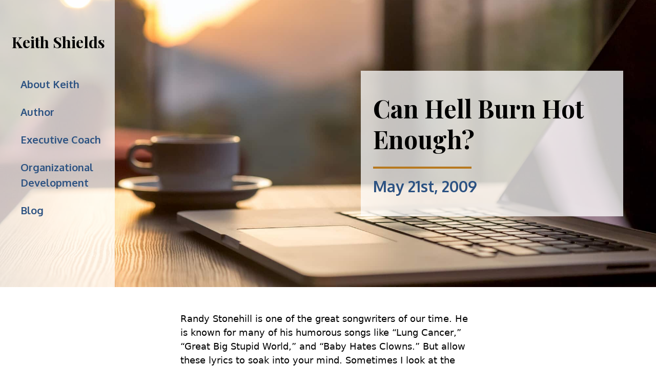

--- FILE ---
content_type: text/html; charset=UTF-8
request_url: https://www.keithshields.ca/blog/2009/05/21/can-hell-burn-hot-enough/
body_size: 8764
content:
<!DOCTYPE html>
<html lang="en-US" prefix="og: https://ogp.me/ns#">
<head>
<!-- Google tag (gtag.js) -->
<script async src="https://www.googletagmanager.com/gtag/js?id=G-57JJ2ZK6D9"></script>
<script>
  window.dataLayer = window.dataLayer || [];
  function gtag(){dataLayer.push(arguments);}
  gtag('js', new Date());

  gtag('config', 'G-57JJ2ZK6D9');
</script>
    <meta charset="UTF-8">
    <meta name="viewport" content="width=device-width, initial-scale=1.0">

    <meta name='robots' content='index, follow, max-image-preview:large, max-snippet:-1, max-video-preview:-1' />

	<!-- This site is optimized with the Yoast SEO plugin v21.9.1 - https://yoast.com/wordpress/plugins/seo/ -->
	<title>Can Hell Burn Hot Enough? - Keith Shields</title>
	<link rel="canonical" href="https://www.keithshields.ca/blog/2009/05/21/can-hell-burn-hot-enough/" />
	<meta property="og:locale" content="en_US" />
	<meta property="og:type" content="article" />
	<meta property="og:title" content="Can Hell Burn Hot Enough? - Keith Shields" />
	<meta property="og:description" content="Randy Stonehill is one of the great songwriters of our time. He is known for many of his humorous songs like &#8220;Lung Cancer,&#8221; &#8220;Great Big Stupid World,&#8221; and &#8220;Baby Hates Clowns.&#8221; But allow these lyrics to soak into your mind. Sometimes I look at the darkness of our world and I ask myself, &#8220;Can Hell…" />
	<meta property="og:url" content="https://www.keithshields.ca/blog/2009/05/21/can-hell-burn-hot-enough/" />
	<meta property="og:site_name" content="Keith Shields" />
	<meta property="article:published_time" content="2009-05-21T19:09:00+00:00" />
	<meta property="article:modified_time" content="2020-08-19T03:28:25+00:00" />
	<meta name="author" content="Keith Shields" />
	<meta name="twitter:card" content="summary_large_image" />
	<meta name="twitter:creator" content="@Thirst4Right" />
	<meta name="twitter:site" content="@Thirst4Right" />
	<meta name="twitter:label1" content="Written by" />
	<meta name="twitter:data1" content="Keith Shields" />
	<meta name="twitter:label2" content="Est. reading time" />
	<meta name="twitter:data2" content="2 minutes" />
	<script type="application/ld+json" class="yoast-schema-graph">{"@context":"https://schema.org","@graph":[{"@type":"Article","@id":"https://www.keithshields.ca/blog/2009/05/21/can-hell-burn-hot-enough/#article","isPartOf":{"@id":"https://www.keithshields.ca/blog/2009/05/21/can-hell-burn-hot-enough/"},"author":{"name":"Keith Shields","@id":"https://www.keithshields.ca/#/schema/person/5687ed48dfe492f99679e2e7b7f43491"},"headline":"Can Hell Burn Hot Enough?","datePublished":"2009-05-21T19:09:00+00:00","dateModified":"2020-08-19T03:28:25+00:00","mainEntityOfPage":{"@id":"https://www.keithshields.ca/blog/2009/05/21/can-hell-burn-hot-enough/"},"wordCount":371,"commentCount":0,"publisher":{"@id":"https://www.keithshields.ca/#/schema/person/5687ed48dfe492f99679e2e7b7f43491"},"keywords":["Stonehill lyrics mercy grace hell justice"],"inLanguage":"en-US","potentialAction":[{"@type":"CommentAction","name":"Comment","target":["https://www.keithshields.ca/blog/2009/05/21/can-hell-burn-hot-enough/#respond"]}]},{"@type":"WebPage","@id":"https://www.keithshields.ca/blog/2009/05/21/can-hell-burn-hot-enough/","url":"https://www.keithshields.ca/blog/2009/05/21/can-hell-burn-hot-enough/","name":"Can Hell Burn Hot Enough? - Keith Shields","isPartOf":{"@id":"https://www.keithshields.ca/#website"},"datePublished":"2009-05-21T19:09:00+00:00","dateModified":"2020-08-19T03:28:25+00:00","breadcrumb":{"@id":"https://www.keithshields.ca/blog/2009/05/21/can-hell-burn-hot-enough/#breadcrumb"},"inLanguage":"en-US","potentialAction":[{"@type":"ReadAction","target":["https://www.keithshields.ca/blog/2009/05/21/can-hell-burn-hot-enough/"]}]},{"@type":"BreadcrumbList","@id":"https://www.keithshields.ca/blog/2009/05/21/can-hell-burn-hot-enough/#breadcrumb","itemListElement":[{"@type":"ListItem","position":1,"name":"Home","item":"https://www.keithshields.ca/"},{"@type":"ListItem","position":2,"name":"Can Hell Burn Hot Enough?"}]},{"@type":"WebSite","@id":"https://www.keithshields.ca/#website","url":"https://www.keithshields.ca/","name":"Keith Shields","description":"The Next Step in Leadership Development","publisher":{"@id":"https://www.keithshields.ca/#/schema/person/5687ed48dfe492f99679e2e7b7f43491"},"potentialAction":[{"@type":"SearchAction","target":{"@type":"EntryPoint","urlTemplate":"https://www.keithshields.ca/search/{search_term_string}"},"query-input":"required name=search_term_string"}],"inLanguage":"en-US"},{"@type":["Person","Organization"],"@id":"https://www.keithshields.ca/#/schema/person/5687ed48dfe492f99679e2e7b7f43491","name":"Keith Shields","image":{"@type":"ImageObject","inLanguage":"en-US","@id":"https://www.keithshields.ca/#/schema/person/image/","url":"https://secure.gravatar.com/avatar/be32e6ea2262e074a7d031c61aaede6f?s=96&d=mm&r=g","contentUrl":"https://secure.gravatar.com/avatar/be32e6ea2262e074a7d031c61aaede6f?s=96&d=mm&r=g","caption":"Keith Shields"},"logo":{"@id":"https://www.keithshields.ca/#/schema/person/image/"},"url":"https://www.keithshields.ca/blog/author/09162686388135537072/"}]}</script>
	<!-- / Yoast SEO plugin. -->


<link rel='dns-prefetch' href='//fonts.googleapis.com' />
<link rel="stylesheet" href="/wp/wp-includes/css/dist/block-library/style.min.css">
<style id='classic-theme-styles-inline-css' type='text/css'>
/*! This file is auto-generated */
.wp-block-button__link{color:#fff;background-color:#32373c;border-radius:9999px;box-shadow:none;text-decoration:none;padding:calc(.667em + 2px) calc(1.333em + 2px);font-size:1.125em}.wp-block-file__button{background:#32373c;color:#fff;text-decoration:none}
</style>
<style id='global-styles-inline-css' type='text/css'>
body{--wp--preset--color--black: #000000;--wp--preset--color--cyan-bluish-gray: #abb8c3;--wp--preset--color--white: #ffffff;--wp--preset--color--pale-pink: #f78da7;--wp--preset--color--vivid-red: #cf2e2e;--wp--preset--color--luminous-vivid-orange: #ff6900;--wp--preset--color--luminous-vivid-amber: #fcb900;--wp--preset--color--light-green-cyan: #7bdcb5;--wp--preset--color--vivid-green-cyan: #00d084;--wp--preset--color--pale-cyan-blue: #8ed1fc;--wp--preset--color--vivid-cyan-blue: #0693e3;--wp--preset--color--vivid-purple: #9b51e0;--wp--preset--gradient--vivid-cyan-blue-to-vivid-purple: linear-gradient(135deg,rgba(6,147,227,1) 0%,rgb(155,81,224) 100%);--wp--preset--gradient--light-green-cyan-to-vivid-green-cyan: linear-gradient(135deg,rgb(122,220,180) 0%,rgb(0,208,130) 100%);--wp--preset--gradient--luminous-vivid-amber-to-luminous-vivid-orange: linear-gradient(135deg,rgba(252,185,0,1) 0%,rgba(255,105,0,1) 100%);--wp--preset--gradient--luminous-vivid-orange-to-vivid-red: linear-gradient(135deg,rgba(255,105,0,1) 0%,rgb(207,46,46) 100%);--wp--preset--gradient--very-light-gray-to-cyan-bluish-gray: linear-gradient(135deg,rgb(238,238,238) 0%,rgb(169,184,195) 100%);--wp--preset--gradient--cool-to-warm-spectrum: linear-gradient(135deg,rgb(74,234,220) 0%,rgb(151,120,209) 20%,rgb(207,42,186) 40%,rgb(238,44,130) 60%,rgb(251,105,98) 80%,rgb(254,248,76) 100%);--wp--preset--gradient--blush-light-purple: linear-gradient(135deg,rgb(255,206,236) 0%,rgb(152,150,240) 100%);--wp--preset--gradient--blush-bordeaux: linear-gradient(135deg,rgb(254,205,165) 0%,rgb(254,45,45) 50%,rgb(107,0,62) 100%);--wp--preset--gradient--luminous-dusk: linear-gradient(135deg,rgb(255,203,112) 0%,rgb(199,81,192) 50%,rgb(65,88,208) 100%);--wp--preset--gradient--pale-ocean: linear-gradient(135deg,rgb(255,245,203) 0%,rgb(182,227,212) 50%,rgb(51,167,181) 100%);--wp--preset--gradient--electric-grass: linear-gradient(135deg,rgb(202,248,128) 0%,rgb(113,206,126) 100%);--wp--preset--gradient--midnight: linear-gradient(135deg,rgb(2,3,129) 0%,rgb(40,116,252) 100%);--wp--preset--font-size--small: 13px;--wp--preset--font-size--medium: 20px;--wp--preset--font-size--large: 36px;--wp--preset--font-size--x-large: 42px;--wp--preset--spacing--20: 0.44rem;--wp--preset--spacing--30: 0.67rem;--wp--preset--spacing--40: 1rem;--wp--preset--spacing--50: 1.5rem;--wp--preset--spacing--60: 2.25rem;--wp--preset--spacing--70: 3.38rem;--wp--preset--spacing--80: 5.06rem;--wp--preset--shadow--natural: 6px 6px 9px rgba(0, 0, 0, 0.2);--wp--preset--shadow--deep: 12px 12px 50px rgba(0, 0, 0, 0.4);--wp--preset--shadow--sharp: 6px 6px 0px rgba(0, 0, 0, 0.2);--wp--preset--shadow--outlined: 6px 6px 0px -3px rgba(255, 255, 255, 1), 6px 6px rgba(0, 0, 0, 1);--wp--preset--shadow--crisp: 6px 6px 0px rgba(0, 0, 0, 1);}:where(.is-layout-flex){gap: 0.5em;}:where(.is-layout-grid){gap: 0.5em;}body .is-layout-flow > .alignleft{float: left;margin-inline-start: 0;margin-inline-end: 2em;}body .is-layout-flow > .alignright{float: right;margin-inline-start: 2em;margin-inline-end: 0;}body .is-layout-flow > .aligncenter{margin-left: auto !important;margin-right: auto !important;}body .is-layout-constrained > .alignleft{float: left;margin-inline-start: 0;margin-inline-end: 2em;}body .is-layout-constrained > .alignright{float: right;margin-inline-start: 2em;margin-inline-end: 0;}body .is-layout-constrained > .aligncenter{margin-left: auto !important;margin-right: auto !important;}body .is-layout-constrained > :where(:not(.alignleft):not(.alignright):not(.alignfull)){max-width: var(--wp--style--global--content-size);margin-left: auto !important;margin-right: auto !important;}body .is-layout-constrained > .alignwide{max-width: var(--wp--style--global--wide-size);}body .is-layout-flex{display: flex;}body .is-layout-flex{flex-wrap: wrap;align-items: center;}body .is-layout-flex > *{margin: 0;}body .is-layout-grid{display: grid;}body .is-layout-grid > *{margin: 0;}:where(.wp-block-columns.is-layout-flex){gap: 2em;}:where(.wp-block-columns.is-layout-grid){gap: 2em;}:where(.wp-block-post-template.is-layout-flex){gap: 1.25em;}:where(.wp-block-post-template.is-layout-grid){gap: 1.25em;}.has-black-color{color: var(--wp--preset--color--black) !important;}.has-cyan-bluish-gray-color{color: var(--wp--preset--color--cyan-bluish-gray) !important;}.has-white-color{color: var(--wp--preset--color--white) !important;}.has-pale-pink-color{color: var(--wp--preset--color--pale-pink) !important;}.has-vivid-red-color{color: var(--wp--preset--color--vivid-red) !important;}.has-luminous-vivid-orange-color{color: var(--wp--preset--color--luminous-vivid-orange) !important;}.has-luminous-vivid-amber-color{color: var(--wp--preset--color--luminous-vivid-amber) !important;}.has-light-green-cyan-color{color: var(--wp--preset--color--light-green-cyan) !important;}.has-vivid-green-cyan-color{color: var(--wp--preset--color--vivid-green-cyan) !important;}.has-pale-cyan-blue-color{color: var(--wp--preset--color--pale-cyan-blue) !important;}.has-vivid-cyan-blue-color{color: var(--wp--preset--color--vivid-cyan-blue) !important;}.has-vivid-purple-color{color: var(--wp--preset--color--vivid-purple) !important;}.has-black-background-color{background-color: var(--wp--preset--color--black) !important;}.has-cyan-bluish-gray-background-color{background-color: var(--wp--preset--color--cyan-bluish-gray) !important;}.has-white-background-color{background-color: var(--wp--preset--color--white) !important;}.has-pale-pink-background-color{background-color: var(--wp--preset--color--pale-pink) !important;}.has-vivid-red-background-color{background-color: var(--wp--preset--color--vivid-red) !important;}.has-luminous-vivid-orange-background-color{background-color: var(--wp--preset--color--luminous-vivid-orange) !important;}.has-luminous-vivid-amber-background-color{background-color: var(--wp--preset--color--luminous-vivid-amber) !important;}.has-light-green-cyan-background-color{background-color: var(--wp--preset--color--light-green-cyan) !important;}.has-vivid-green-cyan-background-color{background-color: var(--wp--preset--color--vivid-green-cyan) !important;}.has-pale-cyan-blue-background-color{background-color: var(--wp--preset--color--pale-cyan-blue) !important;}.has-vivid-cyan-blue-background-color{background-color: var(--wp--preset--color--vivid-cyan-blue) !important;}.has-vivid-purple-background-color{background-color: var(--wp--preset--color--vivid-purple) !important;}.has-black-border-color{border-color: var(--wp--preset--color--black) !important;}.has-cyan-bluish-gray-border-color{border-color: var(--wp--preset--color--cyan-bluish-gray) !important;}.has-white-border-color{border-color: var(--wp--preset--color--white) !important;}.has-pale-pink-border-color{border-color: var(--wp--preset--color--pale-pink) !important;}.has-vivid-red-border-color{border-color: var(--wp--preset--color--vivid-red) !important;}.has-luminous-vivid-orange-border-color{border-color: var(--wp--preset--color--luminous-vivid-orange) !important;}.has-luminous-vivid-amber-border-color{border-color: var(--wp--preset--color--luminous-vivid-amber) !important;}.has-light-green-cyan-border-color{border-color: var(--wp--preset--color--light-green-cyan) !important;}.has-vivid-green-cyan-border-color{border-color: var(--wp--preset--color--vivid-green-cyan) !important;}.has-pale-cyan-blue-border-color{border-color: var(--wp--preset--color--pale-cyan-blue) !important;}.has-vivid-cyan-blue-border-color{border-color: var(--wp--preset--color--vivid-cyan-blue) !important;}.has-vivid-purple-border-color{border-color: var(--wp--preset--color--vivid-purple) !important;}.has-vivid-cyan-blue-to-vivid-purple-gradient-background{background: var(--wp--preset--gradient--vivid-cyan-blue-to-vivid-purple) !important;}.has-light-green-cyan-to-vivid-green-cyan-gradient-background{background: var(--wp--preset--gradient--light-green-cyan-to-vivid-green-cyan) !important;}.has-luminous-vivid-amber-to-luminous-vivid-orange-gradient-background{background: var(--wp--preset--gradient--luminous-vivid-amber-to-luminous-vivid-orange) !important;}.has-luminous-vivid-orange-to-vivid-red-gradient-background{background: var(--wp--preset--gradient--luminous-vivid-orange-to-vivid-red) !important;}.has-very-light-gray-to-cyan-bluish-gray-gradient-background{background: var(--wp--preset--gradient--very-light-gray-to-cyan-bluish-gray) !important;}.has-cool-to-warm-spectrum-gradient-background{background: var(--wp--preset--gradient--cool-to-warm-spectrum) !important;}.has-blush-light-purple-gradient-background{background: var(--wp--preset--gradient--blush-light-purple) !important;}.has-blush-bordeaux-gradient-background{background: var(--wp--preset--gradient--blush-bordeaux) !important;}.has-luminous-dusk-gradient-background{background: var(--wp--preset--gradient--luminous-dusk) !important;}.has-pale-ocean-gradient-background{background: var(--wp--preset--gradient--pale-ocean) !important;}.has-electric-grass-gradient-background{background: var(--wp--preset--gradient--electric-grass) !important;}.has-midnight-gradient-background{background: var(--wp--preset--gradient--midnight) !important;}.has-small-font-size{font-size: var(--wp--preset--font-size--small) !important;}.has-medium-font-size{font-size: var(--wp--preset--font-size--medium) !important;}.has-large-font-size{font-size: var(--wp--preset--font-size--large) !important;}.has-x-large-font-size{font-size: var(--wp--preset--font-size--x-large) !important;}
.wp-block-navigation a:where(:not(.wp-element-button)){color: inherit;}
:where(.wp-block-post-template.is-layout-flex){gap: 1.25em;}:where(.wp-block-post-template.is-layout-grid){gap: 1.25em;}
:where(.wp-block-columns.is-layout-flex){gap: 2em;}:where(.wp-block-columns.is-layout-grid){gap: 2em;}
.wp-block-pullquote{font-size: 1.5em;line-height: 1.6;}
</style>
<link rel="stylesheet" href="/app/plugins/contact-form-7/includes/css/styles.css">
<link rel="stylesheet" href="/app/themes/default/build/public.4598fda4.css">
<link rel="stylesheet" href="https://fonts.googleapis.com/css2?family=Playfair+Display%3Awght%40400%3B700&#038;display=swap">
    <link rel="apple-touch-icon" sizes="180x180" href="/apple-touch-icon.png">
    <link rel="icon" type="image/png" sizes="32x32" href="/favicon-32x32.png">
    <link rel="icon" type="image/png" sizes="16x16" href="/favicon-16x16.png">
    <link rel="manifest" href="/site.webmanifest">
    <meta name="msapplication-TileColor" content="#333333">
    <meta name="theme-color" content="#ffffff">
</head>


<body class="post-template-default single single-post postid-2771 single-format-standard wp-embed-responsive can-hell-burn-hot-enough">

    <div id="app">
        <svg-icons src="https://www.keithshields.ca/app/themes/default/build/images/icons.091a84a9.svg"></svg-icons>


<div class="herobar herobar-blog">
    <div class="flex flex-wrap">
        <div class="w-full md:w-1/4" :class="{ 'nav-open': show }">
    <div class="sidenav md:h-full">
        <nav class="relative font-body w-full md:h-full pt-4 md:pt-16 bg-white md:bg-opacity-75">
            <h2 class="text-3xl my-0 md:mb-12 text-center">
                <a href="/" class="pl-1 hover:no-underline">Keith Shields</a>
            </h2>
            <a href="" @click.prevent="toggle" class="header-menu-icon">
                <svg class="w-8 h-8 fill-current"><use xlink:href="#menu"></use></svg>
            </a>
            <ul class="hidden md:block list-none text-lg text-white">
                <li class="sidenav_item"><a href="/#about" class="text-blue-800">About Keith</a></li>
                <li class="sidenav_item"><a href="/author" class="text-blue-800">Author</a></li>
                <li class="sidenav_item"><a href="/executive-coach" class="text-blue-800">Executive Coach</a></li>
                <li class="sidenav_item"><a href="/organizational-development" class="text-blue-800">Organizational Development</a></li>
                <li class="sidenav_item"><a href="/blog" class="text-blue-800">Blog</a></li>
            </ul>

        </nav>
    </div>
</div>
        <div class="hidden md:w-1/4"> </div>
        <div class="flex justify-center items-center w-full md:w-1/2 md:h-140 mx-auto md:mr-0 text-center md:text-left">
            <div class="w-full md:w-128 px-6 py-4 md:py-8 bg-white md:bg-opacity-75">
                <h1 class="text-2xl lg:text-5xl capitalize">Can Hell Burn Hot Enough?</h1>
                                <div class="w-48 h-1 mx-auto md:mx-0 md:mt-6 mb-2 bg-yellow-700"></div>
                                    <h3 class="font-body text-lg lg:text-3xl text-blue-800"><time>May 21st, 2009</time></h3>
                                            </div>
        </div>
    </div>
</div>

    <main class="w-content-copy py-12 text-lg clearfix blog-post-wrap">
        <p>Randy Stonehill is one of the great songwriters of our time. He is known for many of his humorous songs like &#8220;Lung Cancer,&#8221; &#8220;Great Big Stupid World,&#8221; and &#8220;Baby Hates Clowns.&#8221; But allow these lyrics to soak into your mind. Sometimes I look at the darkness of our world and I ask myself, &#8220;Can Hell Burn Hot Enough?&#8221;</p>
<blockquote><p>POSTCARDS FROM BANGKOK<br />HUB OF THE EASTERN WORLD<br />WHERE ALL THE TOURISTS COME<br />TO PARTY WITH THE PRETTY GIRLS<br />THEY DANCE LIKE SLEEPWALKERS<br />UNDER THE DISCO LIGHTS<br />UP ON THE AUCTION BLOCK<br />HATING ALL THE HUNGRY EYES</p>
<p>AND I&#8217;VE SEEN THE WOODEN SHACKS<br />ROW AFTER ENDLESS ROW<br />WHERE OPEN SEWAGE FLOWS<br />IN THE SHADOW OF THE FACTORY<br />I&#8217;VE SEEN THE CHILDREN&#8217;S FACES<br />HOPE BURNING IN THEIR EYES<br />TOO YOUNG TO REALIZE<br />THEY FACE A LIFE OF MISERY</p>
<p><span style="font-style:italic;">Chorus</span><br />CAN HELL BURN HOT ENOUGH<br />TO PAY FOR ALL THIS SUFFERING<br />THE MURDER OF THE INNOCENT<br />CAN HELL BURN HOT ENOUGH<br />TO BALANCE OUT THESE SCALES<br />CAN HELL BURN HOT ENOUGH</p>
<p>I&#8217;VE SEEN THE CORPORATIONS<br />BUILT UPON HUMAN BLOOD<br />THE NAMELESS, FACELESS WORKERS<br />CRUSHED LIKE DIAMONDS IN THE MUD<br />EXPAND YOUR OPERATION<br />THE LABOR COMES DIRT CHEAP<br />NO ONE COMPLAINS WHEN THERE&#8217;S <br />A MILLION JOBLESS ON THE STREET</p>
<p>AND I&#8217;VE SEEN THE SICK AND BROKEN<br />TOO WEAK FOR STANDING UP<br />HOLD UP THEIR BEGGAR&#8217;S CUP<br />JUST HOPING FOR ENOUGH TO EAT<br />WHEN JUST AROUND THE CORNER<br />AT THE SHANGRI-LA HOTEL<br />THE WEALTHY TAKE THEIR LUNCH<br />AT POOLSIDE TO ESCAPE THE HEAT</p>
<p><span style="font-style:italic;">Chorus</span><br />CAN HELL BURN HOT ENOUGH<br />TO PAY FOR ALL THIS SUFFERING<br />THE MURDER OF THE INNOCENT<br />CAN HELL BURN HOT ENOUGH<br />TO BALANCE OUT THESE SCALES<br />CAN HELL BURN HOT ENOUGH</p>
<p><span style="font-style:italic;">Bridge</span><br />O GOD OF JUSTICE<br />MY GOD OF EQUITY<br />I KNOW YOUR HEART BREAKS<br />FOR THE SINS OF THIS WICKED WORLD<br />I KNOW THAT JUDGEMENT WILL BE SWIFT AND IRREVERSIBLE<br />TILL THEN YOUR TEARS RAIN<br />ON THE EVIL AND THE GOOD</p>
<p>I KNOW THAT GOD IS HOLY<br />I KNOW THAT STATE I&#8217;M IN<br />I KNOW THAT SIN IS SIN<br />AND IT&#8217;S NOT MEASURED BY DEGREE<br />HERE IN THE LAND OF DARKNESS<br />WE ALL ARE GUILTY MEN<br />I KNOW I&#8217;D STAND CONDEMNED<br />WITHOUT THE BLOOD OF JESUS</p>
<p><span style="font-style:italic;">Chorus</span><br />CAN HELL BURN HOT ENOUGH<br />TO PAY FOR ALL THIS SUFFERING<br />THE MURDER OF THE INNOCENT<br />CAN HELL BURN HOT ENOUGH<br />TO BALANCE OUT THESE SCALES<br />CAN HELL BURN HOT ENOUGH</p></blockquote>
<p>Written by Randy Stonehill<br />© 1990 Stonehillian Music/Word Music (a div. of Word, Inc.)/ASCAP</p>
  
  
  <div class="
    mailpoet_form_popup_overlay
          mailpoet_form_overlay_animation_slideup
      mailpoet_form_overlay_animation
      "></div>
  <div
    id="mp_form_slide_in1"
    class="
      mailpoet_form
      mailpoet_form_slide_in
      mailpoet_form_position_right
      mailpoet_form_animation_slideup
    "
      >

    <style type="text/css">
     #mp_form_slide_in1 .mailpoet_form {  }
#mp_form_slide_in1 form { margin-bottom: 0; }
#mp_form_slide_in1 p.mailpoet_form_paragraph.last { margin-bottom: 5px; }
#mp_form_slide_in1 h2.mailpoet-heading { margin-bottom: 20px; margin-top: 0; }
#mp_form_slide_in1 .mailpoet_column_with_background { padding: 10px; }
#mp_form_slide_in1 .mailpoet_form_column:not(:first-child) { margin-left: 20px; }
#mp_form_slide_in1 .mailpoet_paragraph { line-height: 20px; margin-bottom: 20px; }
#mp_form_slide_in1 .mailpoet_segment_label, #mp_form_slide_in1 .mailpoet_text_label, #mp_form_slide_in1 .mailpoet_textarea_label, #mp_form_slide_in1 .mailpoet_select_label, #mp_form_slide_in1 .mailpoet_radio_label, #mp_form_slide_in1 .mailpoet_checkbox_label, #mp_form_slide_in1 .mailpoet_list_label, #mp_form_slide_in1 .mailpoet_date_label { display: block; font-weight: normal; }
#mp_form_slide_in1 .mailpoet_text, #mp_form_slide_in1 .mailpoet_textarea, #mp_form_slide_in1 .mailpoet_select, #mp_form_slide_in1 .mailpoet_date_month, #mp_form_slide_in1 .mailpoet_date_day, #mp_form_slide_in1 .mailpoet_date_year, #mp_form_slide_in1 .mailpoet_date { display: block; }
#mp_form_slide_in1 .mailpoet_text, #mp_form_slide_in1 .mailpoet_textarea { width: 200px; }
#mp_form_slide_in1 .mailpoet_checkbox {  }
#mp_form_slide_in1 .mailpoet_submit {  }
#mp_form_slide_in1 .mailpoet_divider {  }
#mp_form_slide_in1 .mailpoet_message {  }
#mp_form_slide_in1 .mailpoet_form_loading { width: 30px; text-align: center; line-height: normal; }
#mp_form_slide_in1 .mailpoet_form_loading > span { width: 5px; height: 5px; background-color: #5b5b5b; }#mp_form_slide_in1{border-radius: 10px;background: url(https://ps.w.org/mailpoet/assets/form-templates/template-6/form-bg.jpg) center / cover no-repeat;text-align: left;}#mp_form_slide_in1{width: 560px;max-width: 100vw;}#mp_form_slide_in1 .mailpoet_message {margin: 0; padding: 0 20px;}
        #mp_form_slide_in1 .mailpoet_validate_success {color: #00d084}
        #mp_form_slide_in1 input.parsley-success {color: #00d084}
        #mp_form_slide_in1 select.parsley-success {color: #00d084}
        #mp_form_slide_in1 textarea.parsley-success {color: #00d084}
      
        #mp_form_slide_in1 .mailpoet_validate_error {color: #cf2e2e}
        #mp_form_slide_in1 input.parsley-error {color: #cf2e2e}
        #mp_form_slide_in1 select.parsley-error {color: #cf2e2e}
        #mp_form_slide_in1 textarea.textarea.parsley-error {color: #cf2e2e}
        #mp_form_slide_in1 .parsley-errors-list {color: #cf2e2e}
        #mp_form_slide_in1 .parsley-required {color: #cf2e2e}
        #mp_form_slide_in1 .parsley-custom-error-message {color: #cf2e2e}
      #mp_form_slide_in1.mailpoet_form_slide_in { border-bottom-left-radius: 0; border-bottom-right-radius: 0; }#mp_form_slide_in1.mailpoet_form_position_right { border-top-right-radius: 0; }#mp_form_slide_in1.mailpoet_form_position_left { border-top-left-radius: 0; }#mp_form_slide_in1 .mailpoet_paragraph.last {margin-bottom: 0} @media (max-width: 500px) {#mp_form_slide_in1 {background-image: none;animation: none;border: none;border-radius: 0;bottom: 0;left: 0;max-height: 40%;padding: 20px;right: 0;top: auto;transform: none;width: 100%;min-width: 100%;}} @media (min-width: 500px) {#mp_form_slide_in1 {padding: 35px;}}  @media (min-width: 500px) {#mp_form_slide_in1 .last .mailpoet_paragraph:last-child {margin-bottom: 0}}  @media (max-width: 500px) {#mp_form_slide_in1 .mailpoet_form_column:last-child .mailpoet_paragraph:last-child {margin-bottom: 0}} 
    </style>

    <form
      target="_self"
      method="post"
      action="https://www.keithshields.ca/wp/wp-admin/admin-post.php?action=mailpoet_subscription_form"
      class="mailpoet_form mailpoet_form_form mailpoet_form_slide_in"
      novalidate
      data-delay="15"
      data-exit-intent-enabled=""
      data-font-family="Montserrat"
      data-cookie-expiration-time="7"
    >
      <input type="hidden" name="data[form_id]" value="1" />
      <input type="hidden" name="token" value="57c0a9757f" />
      <input type="hidden" name="api_version" value="v1" />
      <input type="hidden" name="endpoint" value="subscribers" />
      <input type="hidden" name="mailpoet_method" value="subscribe" />

      <label class="mailpoet_hp_email_label" style="display: none !important;">Please leave this field empty<input type="email" name="data[email]"/></label><h2 class="mailpoet-heading  mailpoet-has-font-size" style="text-align: center; color: #38527a; font-size: 72px; line-height: 1"><span style="font-family: Montserrat" data-font="Montserrat" class="mailpoet-has-font"><strong>Dive in!</strong></span></h2>
<h2 class="mailpoet-heading  mailpoet-has-font-size" style="text-align: center; color: #38527a; font-size: 20px; line-height: 1.5"><span style="font-family: Montserrat" data-font="Montserrat" class="mailpoet-has-font"><strong>Join The Great Journey with KeithShields.ca subscribers, and see new posts as they happen.</strong></span></h2>
<div class="mailpoet_paragraph "><style>input[name="data[form_field_OGVmMGY3OGE3ZDM1X2VtYWls]"]::placeholder{color:#38527a;opacity: 1;}</style><label for="form_email_1" class="mailpoet-screen-reader-text" style="font-size: 16px;line-height: 1.2;"data-automation-id="form_email_label" >Email Address <span class="mailpoet_required">*</span></label><input type="email" autocomplete="email" class="mailpoet_text" id="form_email_1" name="data[form_field_OGVmMGY3OGE3ZDM1X2VtYWls]" title="Email Address" value="" style="width:100%;box-sizing:border-box;background-color:#f8fbff;border-style:solid;border-radius:10px !important;border-width:0px;border-color:#38527a;padding:16px;margin: 0 auto 0 0;font-family:&#039;Montserrat&#039;;font-size:16px;line-height:1.5;height:auto;color:#38527a;" data-automation-id="form_email"  placeholder="Email Address *" data-parsley-required="true" data-parsley-minlength="6" data-parsley-maxlength="150" data-parsley-type-message="This value should be a valid email." data-parsley-errors-container=".mailpoet_error_email_" data-parsley-required-message="This field is required."/></div>
<div class="mailpoet_paragraph "><input type="submit" class="mailpoet_submit" value="Get Started!" data-automation-id="subscribe-submit-button" data-font-family='Montserrat' style="width:100%;box-sizing:border-box;border-style:solid;border-radius:10px !important;border-width:0px;padding:16px;margin: 0 auto 0 0;font-family:&#039;Montserrat&#039;;font-size:19px;line-height:1.5;height:auto;color:#ffffff;border-color:transparent;background: linear-gradient(0deg,rgb(56,82,122) 0%,rgb(81,128,199) 100%);font-weight:bold;" /><span class="mailpoet_form_loading"><span class="mailpoet_bounce1"></span><span class="mailpoet_bounce2"></span><span class="mailpoet_bounce3"></span></span></div>
<p class="mailpoet_form_paragraph  mailpoet-has-font-size" style="text-align: center; color: #38527a; font-size: 14px; line-height: 1.5"><strong><span style="font-family: Montserrat" data-font="Montserrat" class="mailpoet-has-font">We promise we’ll never spam</span></strong>.</p>

      <div class="mailpoet_message">
        <p class="mailpoet_validate_success"
                style="display:none;"
                >Check your inbox or spam folder to confirm your subscription.
        </p>
        <p class="mailpoet_validate_error"
                style="display:none;"
                >        </p>
      </div>
    </form>

          <input type="image"
        class="mailpoet_form_close_icon"
        alt="Close"
        src='https://www.keithshields.ca/app/plugins/mailpoet/assets/img/form_close_icon/classic.svg'
      />
      </div>

                  <div class="mt-6 text-sm">
                    Tags: <a href="/blog/tag/stonehill-lyrics-mercy-grace-hell-justice/" rel="tag">Stonehill lyrics mercy grace hell justice</a>                </div>
            </main>


        <footer class="bg-gray-800 py-8 text-gray-200">
            <div class="md:flex justify-between md:justify-between items-center w-content">
                <div class="mb-4 md:mb-0 text-center md:text-left">
                    <div class="mb-2"><a href="/cdn-cgi/l/email-protection#472c222e332f072c222e332f342f2e222b2334692426" class="text-white hover:text-white"><span class="__cf_email__" data-cfemail="ce85aba7baa68e85aba7baa69da6a7aba2aabde0adaf">[email&#160;protected]</span></a></div>
                    <div><a href="tel:+15874381406" class="text-white hover:text-white">587-438-1406</a></div>
                </div>
                <div class="text-sm text-center md:text-right text-gray-500">©2026 Keith Shields All Rights Reserved</div>
            </div>
        </footer>
    </div>

    <link rel="stylesheet" href="https://fonts.googleapis.com/css?family=Abril+FatFace%3A400%2C400i%2C700%2C700i%7CAlegreya%3A400%2C400i%2C700%2C700i%7CAlegreya+Sans%3A400%2C400i%2C700%2C700i%7CAmatic+SC%3A400%2C400i%2C700%2C700i%7CAnonymous+Pro%3A400%2C400i%2C700%2C700i%7CArchitects+Daughter%3A400%2C400i%2C700%2C700i%7CArchivo%3A400%2C400i%2C700%2C700i%7CArchivo+Narrow%3A400%2C400i%2C700%2C700i%7CAsap%3A400%2C400i%2C700%2C700i%7CBarlow%3A400%2C400i%2C700%2C700i%7CBioRhyme%3A400%2C400i%2C700%2C700i%7CBonbon%3A400%2C400i%2C700%2C700i%7CCabin%3A400%2C400i%2C700%2C700i%7CCairo%3A400%2C400i%2C700%2C700i%7CCardo%3A400%2C400i%2C700%2C700i%7CChivo%3A400%2C400i%2C700%2C700i%7CConcert+One%3A400%2C400i%2C700%2C700i%7CCormorant%3A400%2C400i%2C700%2C700i%7CCrimson+Text%3A400%2C400i%2C700%2C700i%7CEczar%3A400%2C400i%2C700%2C700i%7CExo+2%3A400%2C400i%2C700%2C700i%7CFira+Sans%3A400%2C400i%2C700%2C700i%7CFjalla+One%3A400%2C400i%2C700%2C700i%7CFrank+Ruhl+Libre%3A400%2C400i%2C700%2C700i%7CGreat+Vibes%3A400%2C400i%2C700%2C700i">
<link rel="stylesheet" href="https://fonts.googleapis.com/css?family=Heebo%3A400%2C400i%2C700%2C700i%7CIBM+Plex%3A400%2C400i%2C700%2C700i%7CInconsolata%3A400%2C400i%2C700%2C700i%7CIndie+Flower%3A400%2C400i%2C700%2C700i%7CInknut+Antiqua%3A400%2C400i%2C700%2C700i%7CInter%3A400%2C400i%2C700%2C700i%7CKarla%3A400%2C400i%2C700%2C700i%7CLibre+Baskerville%3A400%2C400i%2C700%2C700i%7CLibre+Franklin%3A400%2C400i%2C700%2C700i%7CMontserrat%3A400%2C400i%2C700%2C700i%7CNeuton%3A400%2C400i%2C700%2C700i%7CNotable%3A400%2C400i%2C700%2C700i%7CNothing+You+Could+Do%3A400%2C400i%2C700%2C700i%7CNoto+Sans%3A400%2C400i%2C700%2C700i%7CNunito%3A400%2C400i%2C700%2C700i%7COld+Standard+TT%3A400%2C400i%2C700%2C700i%7COxygen%3A400%2C400i%2C700%2C700i%7CPacifico%3A400%2C400i%2C700%2C700i%7CPoppins%3A400%2C400i%2C700%2C700i%7CProza+Libre%3A400%2C400i%2C700%2C700i%7CPT+Sans%3A400%2C400i%2C700%2C700i%7CPT+Serif%3A400%2C400i%2C700%2C700i%7CRakkas%3A400%2C400i%2C700%2C700i%7CReenie+Beanie%3A400%2C400i%2C700%2C700i%7CRoboto+Slab%3A400%2C400i%2C700%2C700i">
<link rel="stylesheet" href="https://fonts.googleapis.com/css?family=Ropa+Sans%3A400%2C400i%2C700%2C700i%7CRubik%3A400%2C400i%2C700%2C700i%7CShadows+Into+Light%3A400%2C400i%2C700%2C700i%7CSpace+Mono%3A400%2C400i%2C700%2C700i%7CSpectral%3A400%2C400i%2C700%2C700i%7CSue+Ellen+Francisco%3A400%2C400i%2C700%2C700i%7CTitillium+Web%3A400%2C400i%2C700%2C700i%7CUbuntu%3A400%2C400i%2C700%2C700i%7CVarela%3A400%2C400i%2C700%2C700i%7CVollkorn%3A400%2C400i%2C700%2C700i%7CWork+Sans%3A400%2C400i%2C700%2C700i%7CYatra+One%3A400%2C400i%2C700%2C700i">
<link rel="stylesheet" href="/app/plugins/mailpoet/assets/dist/css/mailpoet-public.6d11f60f.css">
<script data-cfasync="false" src="/cdn-cgi/scripts/5c5dd728/cloudflare-static/email-decode.min.js"></script><script type="text/javascript" src="/app/plugins/contact-form-7/includes/swv/js/index.js" id="swv-js"></script>
<script type="text/javascript" id="contact-form-7-js-extra">
/* <![CDATA[ */
var wpcf7 = {"api":{"root":"https:\/\/www.keithshields.ca\/wp-json\/","namespace":"contact-form-7\/v1"}};
/* ]]> */
</script>
<script type="text/javascript" src="/app/plugins/contact-form-7/includes/js/index.js" id="contact-form-7-js"></script>
<script type="text/javascript" src="/app/themes/default/build/public.35d3a9a8.js" id="default/public.js-js"></script>
<script type="text/javascript" src="/wp/wp-includes/js/jquery/jquery.min.js" id="jquery-core-js"></script>
<script type="text/javascript" src="/wp/wp-includes/js/jquery/jquery-migrate.min.js" id="jquery-migrate-js"></script>
<script type="text/javascript" id="mailpoet_public-js-extra">
/* <![CDATA[ */
var MailPoetForm = {"ajax_url":"https:\/\/www.keithshields.ca\/wp\/wp-admin\/admin-ajax.php","is_rtl":"","ajax_common_error_message":"An error has happened while performing a request, please try again later."};
/* ]]> */
</script>
<script type="text/javascript" src="/app/plugins/mailpoet/assets/dist/js/public.js" id="mailpoet_public-js" defer="defer" data-wp-strategy="defer"></script>
  <script>
          window.ga=function(){ga.q.push(arguments)};ga.q=[];ga.l=+new Date;
        ga('create','UA-175760752-1','auto');
            ga('set', 'transport', 'beacon');
    ga('send','pageview')
  </script>
      <script src="https://www.google-analytics.com/analytics.js" async defer></script>
  
</body>
</html>
